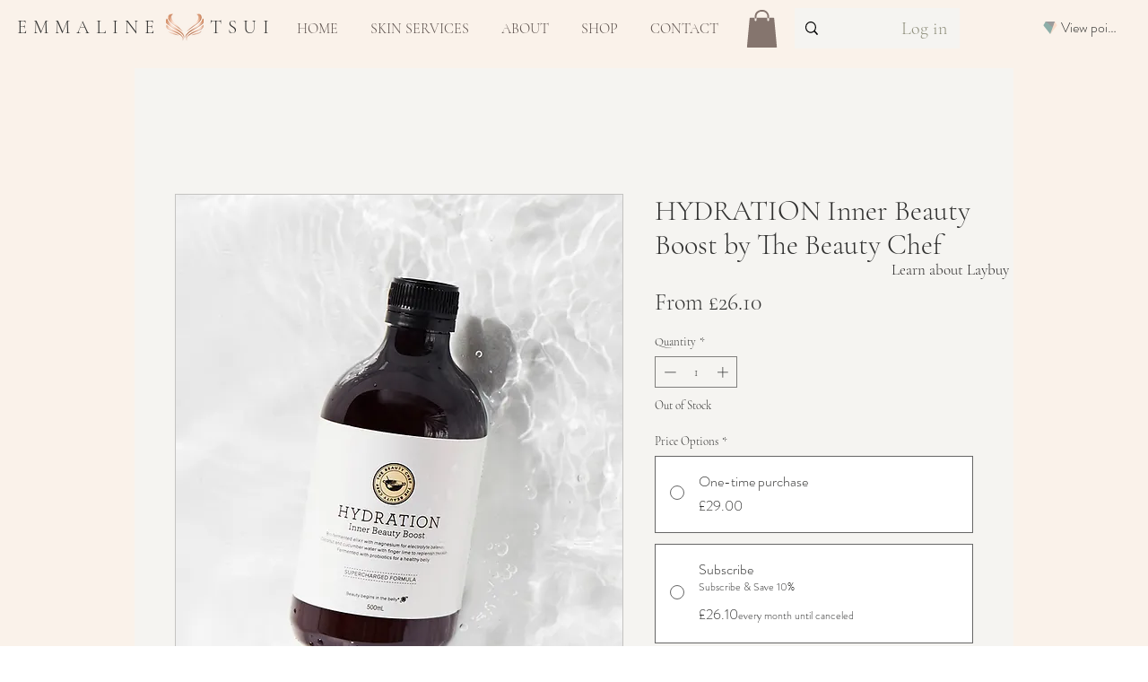

--- FILE ---
content_type: image/svg+xml
request_url: https://static.wixstatic.com/shapes/43e4c49bed6b47e8a85bc1dd5fbcfd71.svg
body_size: 244
content:
<svg data-bbox="36 42 128 116" viewBox="0 0 200 200" height="200" width="200" xmlns="http://www.w3.org/2000/svg" data-type="color">
    <g>
        <path fill="#9C9B9B" d="M142.9 42H57.1l.1 3.8 67.8 63.3 17.5-59 .4-8.1z" data-color="1"/>
        <path fill="#8CAEA8" d="M57.1 42L36 76.9l64 81.1 35-55.7-12.1-6.3-65.8-54z" data-color="2"/>
        <path fill="#FBDDCA" d="M142.9 42l-20 54-22.9 62 64-81.1L142.9 42z" data-color="3"/>
    </g>
</svg>
